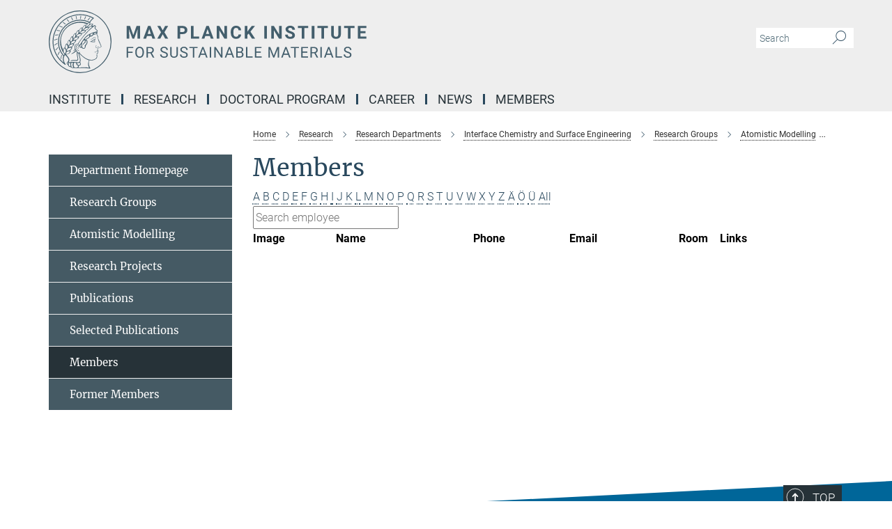

--- FILE ---
content_type: image/svg+xml
request_url: https://www.mpie.de/assets/institutes/headers/mpie-desktop-en-6fdcb227723ad64db8dfb687505bd2867a8a234360b3a7070d66a86c7da14440.svg
body_size: 22336
content:
<svg xmlns="http://www.w3.org/2000/svg" viewBox="0 0 2500 300"><defs><style>.minerva-base-style{}</style></defs><g transform="translate(0 0) scale(1.4285714285714286) translate(0 0)" style="fill:#435E6C"><title>minerva</title><path d="M105,0A105,105,0,1,0,210,105,105.1,105.1,0,0,0,105,0Zm0,207.1A102.1,102.1,0,1,1,207.1,105,102.2,102.2,0,0,1,105,207.1Z"/><path class="minerva-base-style" d="M166.6,97c-1.4-3.1-.5-5.1-.9-7.3s-2.7-7-4.3-10.8c-.7-1.7,3.8-1.3.4-7.6,0-.2,4.7-2,0-5.5a26.4,26.4,0,0,1-6-6.7,1,1,0,0,1,0-1.3c2.7-2.4,2.8-5.8-.1-7.5s-4.5,0-6.7,1.4c-.7.5-1.1.8-1.9.5L145.3,51c2.7-2.6,3.3-5.2,3.1-5.6s-4.6-1.3-10.2,1l-.4-.3c2.3-3.9,1-6.7.9-6.9h-.1A81,81,0,0,1,151,25.9h.1c.2-.3.3-.6-.2-.9l-1-.6A92.4,92.4,0,0,0,12.7,105c0,29.5,15,57.9,39.4,75.6a13.5,13.5,0,0,0,2.8,1.6A1.1,1.1,0,0,0,56,182l.3-.5a1,1,0,0,0,.3-.8c0-.7-.9-1.3-2.1-3a27.7,27.7,0,0,1-4.7-15.1,22.1,22.1,0,0,1,4.5-13.7c3.7,3.9,11.7,10.9,11.5,17.4s-6.9,6.8-5.4,12.2c.9,3.4,3.4,2,3.9,4.6.7,4.4,6.7,7.3,9.3,6.9.7-.1,1.2.4,2.4,1.7s6.2,1.6,8.2,1.2,4.1,1.4,8,.9,6.1-.9,8.2-.9,22.5-.3,36,1.8c2.4.4,3.1-.7,2.1-2.5-4.9-8.6-5.6-15.8-2.8-25,5,.4,12.2,1.7,21.6-4a11,11,0,0,0,5.1-9.5c-.1-2.1-1-4.7-.5-6.7s1.3-2.7,2.1-3.2c3.6-2.6,1-4.6.4-4.8a3.4,3.4,0,0,0,1.1-4.6c-.7-.7-2.7-6.2-.4-7.3s5.3-1.8,8.1-3.1a4.5,4.5,0,0,0,2.4-6C174.2,114.4,166.8,97.4,166.6,97ZM64.7,179.1c-.7.2-2.9.3-2.4-2.7s2.3-2.6,3.3-1.6S64.9,177.6,64.7,179.1Zm87-125.9c1.2-.8,2.5-1.1,3.3-.4,2.6,2.6-2.9,4.1-1.8,6.1a30.7,30.7,0,0,0,7.5,8.4c1.2,1,1.4,3.1-3.3,4.1s-23.6,5.9-33.6,16.5c-12.5,13.2-20.4,30.3-21.5,28s-3.6-2.8-3.2-3.5C117,81.6,145.1,57.3,151.7,53.2Zm8.2,21.7c-1,2.9-9.1,5.5-8.7,3.5s0-2.2.6-2.3,3.5-1.1,7.5-2.1C159.7,73.9,160.2,74.1,159.9,74.9Zm-20.6,5.3c-.2-1.2,8.5-4.1,8.8-3.3s-1.8,6-4.7,7-4.7.9-4.6.4A11,11,0,0,0,139.3,80.2ZM119,125.8c-4,2.5-6.2-2.2-6.8-3.1a3.7,3.7,0,0,1-.5-3.1c.3-1.4.5-3.3-.4-9.3-.4-2.7,5-9.2,6.3-10.4s3.1.6,3.2,2.6c.3,3.6-1.8,5.6-3.9,7.2s-3.1,4.4-2.6,5.1a1.5,1.5,0,0,0,1.9-.9c1.5-3.3,6-4.9,6.7-6.7s.3-4.4.2-5.6.9-1.2,1.6-1.1,1.4,1.4,1.8,2.7c2.9,7.5-4.3,12-5.5,13.8S122.1,123.9,119,125.8Zm6.1-29.1c-2.2,1.5-5.3-.5-4.7-1.4a43.7,43.7,0,0,1,11.5-11c3.4-2.1,3.8-2.3,4-1.1a10.6,10.6,0,0,1-2.6,7.5c-2.3,2.5-4.6,2.3-5.8,2.6S126.7,95.6,125.1,96.7Zm-19.3,25.6c-1-.2-1.4-2.1-1.2-2.9s3.1-5.2,4-6.4a.5.5,0,0,1,.8.3C110,117.4,109.4,123.1,105.8,122.3ZM138,48.2a17.7,17.7,0,0,1,7.5-1.6c.8.1-1.9,4.8-6.6,6.8s-8.5,2.5-8.9,2.3S134.1,49.9,138,48.2ZM54.7,126.5c-1.5-1.7-2.8-2.6-2.9-2.5a22.4,22.4,0,0,0-3.6,8.9A65.4,65.4,0,0,1,40.7,105C39.3,69.6,69,41.1,105.2,41.2a56.8,56.8,0,0,1,22.4,4.6,31.3,31.3,0,0,0-3.7,6.6c0-1.9-.5-3.4-.4-4.6s-5.1.9-9.7,8.3a19.9,19.9,0,0,0-2.2,5.3c-.1-2.8-.7-4.9-.9-4.9a16.1,16.1,0,0,0-8.5,8.8,22.4,22.4,0,0,0-1.1,3.4c-.2-1.9-.7-3.2-.9-3.2s-5.9,2.3-8.6,8.9A15.4,15.4,0,0,0,90.5,79c-.5-2.3-1.4-3.7-1.7-3.4-1.9,2.4-5.7,3.5-7.6,9.6a13.2,13.2,0,0,0-.7,4.2c-.8-2-2-3.2-2.3-3.2s-6.1,5.5-7,10.9a15.8,15.8,0,0,0,.2,5.8c-1.1-1.8-2.5-3-3.1-4.8-.9.5-5.7,5-5.8,10.7a19.7,19.7,0,0,0,.7,6.1c-1.6-2.9-3.8-4.2-4.1-4.1s-4,4.1-4.8,11.1A11.8,11.8,0,0,0,54.7,126.5Zm74.1-79.7c2.8-3.4,7.6-6.1,8.2-5.8s-.8,5.6-3.9,8.6-8.1,6.2-8.6,6.1S126.2,49.8,128.8,46.8Zm-9.3,13a21,21,0,0,0-5.6,6.4c-.5.9-1.9-5,1.7-10.6,2.2-3.5,6.6-6.6,6.5-6.2S124.2,56,119.5,59.8Zm-10.1,7.5c-3.4,5.1-3.6,3.3-7.3,8.3-.2.2-.2-6.5,1.1-9.4,2.1-4.7,5.7-7.4,6.2-7.5S111.3,64.5,109.4,67.3ZM98.3,77.4c-1.7,3-3.3,2.3-6.2,6.7-.3.4-1.1-3.6.7-9.1a12.6,12.6,0,0,1,5.9-6.9C99.3,68,100.4,73.8,98.3,77.4ZM88,88.1c-1.8,3.9-2.9,4-5,6.4-.3.4-1.8-3.7-.4-8.8s4-5.6,5.3-7S89.9,84,88,88.1Zm-8.4,6.6a10.3,10.3,0,0,1-.4,3c-1.3,4.3-3.9,6.2-5.3,8.1a15.7,15.7,0,0,1-1.6-5.8,15.2,15.2,0,0,1,5.2-11.2C78.3,88.8,79.6,92,79.6,94.7Zm-8.5,12.8A14.9,14.9,0,0,1,66,118.3a17.7,17.7,0,0,1-2.2-7.6c-.2-6.3,2.4-8.5,3.6-9.7C67.9,102.8,71.1,104.2,71.1,107.5ZM59,113.8c1.8.9,3.9,3.4,4.1,8.2s-3.2,8.7-4.6,9.4c-.9-3.7-2.6-4.4-2.6-8A18,18,0,0,1,59,113.8Zm7.3,12.5c4.6-2,9.6-1.7,9.8-1.5s-1.5,5.9-5.9,8.2-9.5,2.7-10,2.1S61.7,128.3,66.3,126.3Zm-.4-3.4c.3-1.5,3-6.5,7.1-8.3h0a18.4,18.4,0,0,1,9.4-1.5c.5.2-1.7,5.6-5.8,7.6S70.1,121.6,65.9,122.9Zm6.9-11.8c.2-.4,3.5-6.4,7.4-8.2a17.5,17.5,0,0,1,8.9-1.4c.3.1-1.8,5.4-6.2,7.6S72.6,111.6,72.8,111.1Zm8.9-11.9c-.3-.2,4.4-6.4,8.4-8.3a15.6,15.6,0,0,1,8.4-1c.3.3-1.9,5.5-6.5,7.5A24.2,24.2,0,0,1,81.7,99.2ZM92.4,87.4c-.2-.2,3.4-6.3,7.4-7.9s7.7-.1,8.9,0-1.3,4.5-6.6,6.4S93.1,87.7,92.4,87.4Zm12-11.4c.1-.3,4.1-5.9,8.1-7.3a16.4,16.4,0,0,1,9.2-.2c.5.2-2.8,5-7.7,6.5S104.3,76.3,104.4,76Zm12.1-9.9c-.5-.3,4.3-5.7,8.2-7.2a18,18,0,0,1,8.3-1c.3.2-2.5,4.9-7.1,6.7S117.1,66.5,116.5,66.1ZM50.2,175.3C28.6,158.1,15.6,132.1,15.6,105A89.3,89.3,0,0,1,146.4,25.8a.4.4,0,0,1,.1.7,97.3,97.3,0,0,0-10.2,11.4,73.1,73.1,0,0,0-31.3-7A74.3,74.3,0,0,0,30.9,105a72.1,72.1,0,0,0,17.9,48.2,23.1,23.1,0,0,0-1.9,9.4A25.6,25.6,0,0,0,50.2,175.3Zm.2-24.8h-.1A69.2,69.2,0,0,1,33.9,105,71.2,71.2,0,0,1,105,33.9a70.1,70.1,0,0,1,29.6,6.4,22.6,22.6,0,0,0-4.1,2.6A63.1,63.1,0,0,0,105,37.8,67.3,67.3,0,0,0,37.8,105c0,16.1,5,30.2,14.8,42C52.1,147.9,51.3,149.1,50.4,150.5Zm3.5-5.6c-1.3-1.2-4.1-4.3-4.4-8.3V136c0-4.3,1.9-8.6,2.4-9s5.3,3.3,5.4,8.7A14.4,14.4,0,0,1,53.9,144.9Zm8-7.2c3.9-1.8,9.6-1.4,9.3-1.1s-1.8,5.8-6.2,8a12.1,12.1,0,0,1-8.7,1.3C58.6,143.3,58.1,139.5,61.9,137.7Zm5.2,46.5c-.6-2.7-.4-6.3.5-7.3s4.9-1.2,5-.1-1.1,5.4.3,10.2C72.6,187.7,68.3,187.4,67.1,184.2Zm.3-11.1c-.3-2,1.6-3.9,1.6-8.2s-6.6-12.6-11.1-17.3a19.5,19.5,0,0,0,7.9-1.9c6.6-3.1,7.9-10.1,8.1-10.4a11,11,0,0,0-3.8-.4l.8-.4c6.4-3.5,8.1-11,7.8-11.1a17,17,0,0,0-4-.3l2-.7c6.8-2.7,8.7-10.3,8.5-10.6a16.1,16.1,0,0,0-3.5-.4l1.9-.8c6.2-3.1,8.4-10.1,8.1-10.3a10.5,10.5,0,0,0-3.3-.4,23.7,23.7,0,0,0,4.5-1.5c6.7-2.9,8.9-9.3,8.6-9.6a10.9,10.9,0,0,0-3-.5,34.5,34.5,0,0,0,4.4-1.3c6.6-2.2,9.2-8.5,8.8-8.6l-3.7-.8a24.5,24.5,0,0,0,6.6-1.3c7.1-2.4,9.6-6.7,9.8-8.6a6,6,0,0,0-2.3-.8,29.3,29.3,0,0,0,4.7-1.2c6.6-2.7,9.4-9.3,9.6-9.8a29.3,29.3,0,0,0,3.9-1.6l1.9-.9,1.6,1.1c1,.6,1.4.8.9,1.2C122,75,105,99.5,97.6,111.3c-.2.4-.6.3-1.3.3-7.9-.6-12.4,8.9-8.9,17.8-.4,1.8-4.2,5.3-4.5,5.5s-1,1.4.3,1.3,4.2-3.2,5.4-4.5c.4.6,2.2,2,1.3,2.8A63.6,63.6,0,0,1,76,145c-2.6,1.2,4.2,2.1,15.7-8.3.7-.6,1.5,2.4,2.5,3.7-2,6.5,2.9,19.1,2.1,23a2.8,2.8,0,0,1-2.8,2.7c-11.4.3-12.5-.3-18.3,1.4-2.7.8-2,2.6-.1,2.1s4.6-1.5,16.9-.7c3.1.1,6.5-.6,6.5-5.7s-3.6-18.4-2.4-20.3a6.9,6.9,0,0,0,3.5,1.4c-.2,4.5,7,19,3.8,27-1.2,3-6.4,2.7-15.4,1.8C72.7,171.6,67.7,174.9,67.4,173.1Zm35.1,9.9c-5.9,2-8.3-4.9-7.3-6.4s4.4,1,7.3-.9S106,181.8,102.5,183Zm-27,4.3c-.8-3.7-1.1-10,.4-11.5s4.9-.9,4.8.2c-.3,4.3-2.1,9.2,1.2,14.1C83.2,192,76.7,192.3,75.5,187.3Zm11.4,4.2c-1.6-.4-6-7.4-2.4-15.8.3-.8,5.8-.3,6.8,0s-.8,6.8,6.8,9.8C98.8,185.8,98,194.3,86.9,191.5Zm47.2-23.3c-2.5,8.8-3.8,12.3,0,21.9.5,1.3.9,2.3-.2,2.1-7.7-1.4-9.4-2.6-33.7-.6-1.7.2.6-3.4.3-5.8,2.2-.3,5.8-1.3,6.5-4.9s-2.1-7.6-1.8-8.2c3.5-6.7-.2-14.1-3.1-26.6-.3-1.2.4-1.7.9-1.1,15.6,16.9,25.5,20.2,30.9,21.8C134.4,167,134.3,167.6,134.1,168.2ZM174,122.1c-3.3,2.9-8.3,3.1-10.3,4.9s-1.5,2.5-.4,5.2,1.1,1.7-1.1,2.3-4.1,5.8-8.8,4.9c-1.8-.3-.5.8.2.9,2.6.3,3.7-.5,4.6-1.4s2.2-2.4,3.6-2.9,2.9-.5,3,.6-1.9,2.1-2.7,2.5c1,.5,3.9,1.9,1.4,3.6s-4.6-.5-4.9-.7-1.7-.2-1.3.3,5.2,1.3,4.5,2.2c-3.5,4.7-.6,7.5-1.7,12.3s-7.7,7.5-12.8,8.4c-17.4,3.1-34.3-11.6-44.2-22.8.9-2.1.8-4.8-.1-3.8s-.7,2.4-2.8,2.9c-3.9,1-5.7-5.9-6.9-7.1-4.8-4.7-6.7-11.4-3.9-17.3s9-4.7,11.4-1.1,1.7,7,3.4,8.3,4.8.2,5.4,0,1.7,4.3,8,4.1,5.9-10.7,6.9-11.6c8.6-8.4,4.2-15.9,2.6-17.6s1-3.6,1.5-3.7a13,13,0,0,0,9.4-7.7s8.4-.2,11.4-6.2c.8-1.6,3.3,1.5,8.9-2.9a.8.8,0,0,1,1.4.3c3.7,8.9,5.2,11.3,4.9,15.8s8.7,21.5,9.4,23.1S174.8,121.3,174,122.1Z"/><path class="minerva-base-style" d="M153.8,90c-4.9.2-10.6,6.2-12.4,7s-1.3,1.5-.2,1.1,5.9-4.7,10.7-6.4,3.6,1.8,5,1.6S156.6,89.9,153.8,90Z"/><path class="minerva-base-style" d="M154.9,94.8c-.4.1.4,2.2-1.7,2.3-4.6.3-8.3,4.7-11.1,6a12.9,12.9,0,0,1-3.8,1.4.3.3,0,0,0,.1.6c11.7,1.6,16.2,1.1,16.3.7s-.6-1.2-.4-1.7a11.3,11.3,0,0,0,.1-5.5c-.2-.8,1.8-.3,1.8-1.3S155.6,94.7,154.9,94.8Zm-1.8,9.3c-.2.9-5.5.5-8.3.2-.7,0-1.8-.1.3-1.4s4.1-2.8,7.2-3.4a.8.8,0,0,1,.8.6A10.6,10.6,0,0,1,153.1,104.1Z"/><path class="minerva-base-style" d="M168.4,120.8c-.9,0-4.5,1.6-5.9,2.5s-4.4,2.7-4.2-.8c.1-1.3.9-4.4.9-5.3s-1-.7-1.1,0a36.9,36.9,0,0,1-.7,5.3c-.4,1.8,1.2,4,3.6,2.7s4.8-2.9,7.3-3.4C168.9,121.7,169,120.8,168.4,120.8Z"/><path class="minerva-base-style" d="M100.5,133.6c-.7-.3-.5,1.2-1.4,1s-.2-1.3-1.8-3-2.8-1.2-4.3-3.6-.3-12,3.1-10.8,1.6,5,1,8,2.5,2.8,2.8,2.1-1.1-.9-1.4-1.9,3.5-7.6-1.8-9.4c-3.8-1.3-6.4,3.6-5.9,8.9a8,8,0,0,0,5.1,7.1c2.3.8.6,4,3.7,4C101,136,101.3,133.9,100.5,133.6Z"/><path class="minerva-base-style" d="M131.3,33.4c.2.1.3,0,.5-.1l6.5-8.3a.5.5,0,0,0-.2-.6L137,24a.4.4,0,0,0-.5.1L130,32.4c-.2.2-.1.5.2.6Z"/><path class="minerva-base-style" d="M119.2,30l1.1.3a.5.5,0,0,0,.5-.3l3.8-9.4a.4.4,0,0,0-.3-.6l-1.2-.2h-.3l-3.9,9.6A.4.4,0,0,0,119.2,30Z"/><path class="minerva-base-style" d="M105.8,28.7h1.1c.2.1.4-.1.4-.3l1-10a.5.5,0,0,0-.4-.5h-1.1c-.3,0-.4.2-.5.4l-.9,10A.4.4,0,0,0,105.8,28.7Z"/><path class="minerva-base-style" d="M92.8,29.7l1.1-.2c.2,0,.4-.2.3-.4l-1.9-9.9c0-.2-.2-.4-.4-.3H90.7c-.2.1-.4.3-.3.5l1.9,9.9C92.3,29.6,92.5,29.7,92.8,29.7Z"/><path class="minerva-base-style" d="M79.4,32.8l.5.2,1.1-.4a.4.4,0,0,0,.3-.6l-4.6-9a.4.4,0,0,0-.5-.2l-1,.3a.4.4,0,0,0-.3.6Z"/><path class="minerva-base-style" d="M67,38.5c.1.2.3.2.5.1l1-.6a.4.4,0,0,0,.1-.6l-6.7-7.7c-.2-.2-.4-.2-.5-.1l-1,.6c-.3.1-.3.4-.1.6Z"/><path class="minerva-base-style" d="M55.4,46.7c.2.1.4.1.5-.1l.9-.7a.5.5,0,0,0,0-.7l-8.5-5.9h-.5l-.9.8a.5.5,0,0,0,0,.7Z"/><path class="minerva-base-style" d="M45.4,57.1a.4.4,0,0,0,.4-.2l.8-.9c.2-.2.1-.5-.2-.6l-9.8-3.8c-.2-.1-.4-.1-.5.1l-.7.9a.4.4,0,0,0,.2.7Z"/><path class="minerva-base-style" d="M26.8,67.8l10.5,1.5c.2,0,.4-.1.4-.3l.6-1a.4.4,0,0,0-.3-.6L27.5,65.9l-.5.2a5.4,5.4,0,0,1-.5,1.1A.4.4,0,0,0,26.8,67.8Z"/><path class="minerva-base-style" d="M21.1,83.7l10.7-1a.3.3,0,0,0,.3-.3,7.6,7.6,0,0,0,.4-1.1.4.4,0,0,0-.4-.6l-10.8,1-.4.3-.3,1.2C20.6,83.5,20.8,83.8,21.1,83.7Z"/><path class="minerva-base-style" d="M29.2,96.5c0-.4.1-.9.1-1.3s-.2-.5-.5-.4L18.4,98.4c-.2.1-.3.2-.3.4s-.1.8-.1,1.2a.4.4,0,0,0,.6.4l10.3-3.6A.3.3,0,0,0,29.2,96.5Z"/><path class="minerva-base-style" d="M28.9,110.8v-1.3a.5.5,0,0,0-.7-.4l-9.4,6.3c-.2,0-.2.2-.2.4s.1.8.1,1.2a.5.5,0,0,0,.7.3l9.4-6.2C28.9,111,29,110.9,28.9,110.8Z"/><path class="minerva-base-style" d="M31.3,125l-.3-1.3a.4.4,0,0,0-.7-.2L22.6,132c-.1.1-.2.3-.1.4s.3.8.4,1.2a.4.4,0,0,0,.7.2l7.6-8.4C31.3,125.3,31.3,125.2,31.3,125Z"/><path class="minerva-base-style" d="M35.2,137.7,29.8,148c-.1.1,0,.3,0,.4l.7,1.2a.4.4,0,0,0,.7-.1l5.4-10.2c0-.1.1-.2,0-.4l-.6-1.2A.5.5,0,0,0,35.2,137.7Z"/><path class="minerva-base-style" d="M42.9,149.3c-.2-.3-.7-.2-.7.1l-2.9,12c-.1.2,0,.3,0,.4l1,1a.4.4,0,0,0,.7-.1l2.8-11.9c.1-.1,0-.2,0-.3Z"/></g><g transform="translate(366.666 36.9392)"><g transform="translate(0 98.298)" style="fill:#435E6C"><path d="M5.453-61L21.922-61L37.625-16.758L53.250-61L69.797-61L69.797 0L57.156 0L57.156-16.680L58.406-45.458L41.906 0L33.266 0L16.797-45.411L18.063-16.680L18.063 0L5.453 0L5.453-61ZM129.219 0L124.984-12.797L102.891-12.797L98.688 0L85.297 0L108.047-61L119.734-61L142.609 0L129.219 0ZM113.891-45.582L106.297-23L121.578-23L113.891-45.582ZM166.875-61L178.344-39.970L189.797-61L204.281-61L186.484-30.757L204.750 0L190.094 0L178.344-21.373L166.578 0L151.922 0L170.188-30.757L152.391-61L166.875-61ZM273.094-21.797L262.063-21.797L262.063 0L249.453 0L249.453-61L273.313-61Q280.203-61 285.430-58.509Q290.656-56.018 293.469-51.424Q296.281-46.829 296.281-40.965L296.281-40.965Q296.281-32.070 290.133-26.933Q283.984-21.797 273.094-21.797L273.094-21.797ZM262.063-50.797L262.063-32L273.313-32Q278.313-32 280.938-34.304Q283.563-36.607 283.563-40.878L283.563-40.878Q283.563-45.286 280.914-48.003Q278.266-50.720 273.609-50.797L273.609-50.797L262.063-50.797ZM326.063-61L326.063-10.125L352.813-10.125L352.813 0L313.453 0L313.453-61L326.063-61ZM408.219 0L403.984-12.797L381.891-12.797L377.688 0L364.297 0L387.047-61L398.734-61L421.609 0L408.219 0ZM392.891-45.582L385.297-23L400.578-23L392.891-45.582ZM486.172-61L486.172 0L473.578 0L449.063-40.142L449.063 0L436.453 0L436.453-61L449.063-61L473.625-20.780L473.625-61L486.172-61ZM540.859-20.203L553.453-20.203Q552.750-10.344 546.172-4.672Q539.594 1 528.844 1L528.844 1Q517.094 1 510.352-6.936Q503.609-14.871 503.609-28.737L503.609-28.737L503.609-32.482Q503.609-41.319 506.719-48.056Q509.828-54.793 515.602-58.396Q521.375-62 529.016-62L529.016-62Q539.594-62 546.063-56.328Q552.531-50.656 553.547-40.406L553.547-40.406L540.938-40.406Q540.484-46.328 537.648-49Q534.813-51.672 529.016-51.672L529.016-51.672Q522.719-51.672 519.594-47.138Q516.469-42.604 516.375-33.065L516.375-33.065L516.375-28.437Q516.375-18.490 519.375-13.894Q522.375-9.297 528.844-9.297L528.844-9.297Q534.688-9.297 537.563-11.961Q540.438-14.625 540.859-20.203L540.859-20.203ZM605.313 0L589.609-24.475L583.063-17.429L583.063 0L570.453 0L570.453-61L583.063-61L583.063-33.345L588.594-40.937L604.172-61L619.672-61L597.969-33.891L620.297 0L605.313 0ZM676.859-61L676.859 0L664.250 0L664.250-61L676.859-61ZM747.172-61L747.172 0L734.578 0L710.063-40.142L710.063 0L697.453 0L697.453-61L710.063-61L734.625-20.780L734.625-61L747.172-61ZM798.156-15.920L798.156-15.920Q798.156-19.497 795.641-21.419Q793.125-23.341 786.570-25.468Q780.016-27.594 776.203-29.662L776.203-29.662Q765.781-35.302 765.781-44.859L765.781-44.859Q765.781-49.826 768.578-53.720Q771.375-57.613 776.602-59.807Q781.828-62 788.344-62L788.344-62Q794.891-62 800.016-59.619Q805.141-57.237 807.969-52.897Q810.797-48.557 810.797-43.042L810.797-43.042L798.203-43.042Q798.203-47.270 795.563-49.611Q792.922-51.953 788.125-51.953L788.125-51.953Q783.516-51.953 780.953-49.995Q778.391-48.037 778.391-44.812L778.391-44.812Q778.391-41.808 781.391-39.779Q784.391-37.750 790.234-35.996L790.234-35.996Q800.984-32.755 805.891-27.957Q810.797-23.158 810.797-16.003L810.797-16.003Q810.797-8.049 804.797-3.525Q798.797 1 788.625 1L788.625 1Q781.578 1 775.781-1.593Q769.984-4.186 766.938-8.690Q763.891-13.195 763.891-19.133L763.891-19.133L776.531-19.133Q776.531-8.953 788.625-8.953L788.625-8.953Q793.125-8.953 795.641-10.789Q798.156-12.625 798.156-15.920ZM874.484-61L874.484-50.797L855.750-50.797L855.750 0L843.156 0L843.156-50.797L824.688-50.797L824.688-61L874.484-61ZM903.859-61L903.859 0L891.250 0L891.250-61L903.859-61ZM968.484-61L968.484-50.797L949.750-50.797L949.750 0L937.156 0L937.156-50.797L918.688-50.797L918.688-61L968.484-61ZM1018.094-61L1030.734-61L1030.734-20.724Q1030.734-10.675 1024.453-4.837Q1018.172 1 1007.297 1L1007.297 1Q996.594 1 990.297-4.673Q984-10.347 983.875-20.255L983.875-20.255L983.875-61L996.469-61L996.469-20.628Q996.469-14.627 999.344-11.876Q1002.219-9.125 1007.297-9.125L1007.297-9.125Q1017.922-9.125 1018.094-20.300L1018.094-20.300L1018.094-61ZM1095.484-61L1095.484-50.797L1076.750-50.797L1076.750 0L1064.156 0L1064.156-50.797L1045.688-50.797L1045.688-61L1095.484-61ZM1148.250-36L1148.250-26.141L1124.063-26.141L1124.063-10.125L1152.438-10.125L1152.438 0L1111.453 0L1111.453-61L1152.359-61L1152.359-50.797L1124.063-50.797L1124.063-36L1148.250-36Z"/></g><g transform="translate(0 188.8236)" style="fill:#435E6C"><path d="M34.172-28L34.172-22.484L12.688-22.484L12.688 0L5.938 0L5.938-51L37.656-51L37.656-45.453L12.688-45.453L12.688-28L34.172-28ZM88.313-27.090L88.313-23.831Q88.313-16.257 85.781-10.605Q83.250-4.952 78.609-1.976Q73.969 1 67.781 1L67.781 1Q61.734 1 57.063-1.992Q52.391-4.983 49.805-10.534Q47.219-16.084 47.156-23.374L47.156-23.374L47.156-27.090Q47.156-34.538 49.719-40.238Q52.281-45.938 56.977-48.969Q61.672-52 67.719-52L67.719-52Q73.875-52 78.563-49.008Q83.250-46.017 85.781-40.332Q88.313-34.648 88.313-27.090L88.313-27.090ZM81.609-23.339L81.609-27.173Q81.609-36.372 77.953-41.288Q74.297-46.203 67.719-46.203L67.719-46.203Q61.313-46.203 57.641-41.288Q53.969-36.372 53.859-27.631L53.859-27.631L53.859-23.828Q53.859-14.928 57.570-9.831Q61.281-4.734 67.781-4.734L67.781-4.734Q74.328-4.734 77.914-9.547Q81.500-14.360 81.609-23.339L81.609-23.339ZM130.828 0L119.719-20.469L107.688-20.469L107.688 0L100.906 0L100.906-51L117.859-51Q126.500-51 131.156-47.056Q135.813-43.113 135.813-35.586L135.813-35.586Q135.813-30.797 133.234-27.237Q130.656-23.677 126.047-21.924L126.047-21.924L138.063-0.417L138.063 0L130.828 0ZM107.688-45.453L107.688-26L118.063-26Q123.094-26 126.063-28.608Q129.031-31.216 129.031-35.586L129.031-35.586Q129.031-40.331 126.203-42.869Q123.375-45.406 118.031-45.453L118.031-45.453L107.688-45.453ZM184.031-22.697L184.031-22.697Q175.344-25.217 171.391-28.885Q167.438-32.554 167.438-37.939L167.438-37.939Q167.438-44.033 172.266-48.016Q177.094-52 184.828-52L184.828-52Q190.109-52 194.242-49.961Q198.375-47.922 200.641-44.336Q202.906-40.750 202.906-36.500L202.906-36.500L196.125-36.500Q196.125-41.141 193.172-43.797Q190.219-46.453 184.828-46.453L184.828-46.453Q179.844-46.453 177.047-44.223Q174.250-41.992 174.250-38.053L174.250-38.053Q174.250-34.874 176.906-32.691Q179.563-30.508 185.945-28.688Q192.328-26.869 195.930-24.692Q199.531-22.515 201.273-19.615Q203.016-16.715 203.016-12.801L203.016-12.801Q203.016-6.529 198.164-2.765Q193.313 1 185.188 1L185.188 1Q179.906 1 175.336-1.023Q170.766-3.047 168.289-6.563Q165.813-10.078 165.813-14.547L165.813-14.547L172.594-14.547Q172.594-9.906 176.023-7.211Q179.453-4.516 185.188-4.516L185.188-4.516Q190.531-4.516 193.375-6.718Q196.219-8.920 196.219-12.725Q196.219-16.530 193.586-18.606Q190.953-20.682 184.031-22.697ZM244.188-51L250.984-51L250.984-16.130Q250.938-8.864 246.422-4.253Q241.906 0.358 234.172 0.922L234.172 0.922L232.375 1Q223.984 1 218.992-3.549Q214-8.097 213.922-16.051L213.922-16.051L213.922-51L220.609-51L220.609-16.262Q220.609-10.686 223.664-7.601Q226.719-4.516 232.375-4.516L232.375-4.516Q238.109-4.516 241.148-7.585Q244.188-10.655 244.188-16.215L244.188-16.215L244.188-51ZM279.031-22.697L279.031-22.697Q270.344-25.217 266.391-28.885Q262.438-32.554 262.438-37.939L262.438-37.939Q262.438-44.033 267.266-48.016Q272.094-52 279.828-52L279.828-52Q285.109-52 289.242-49.961Q293.375-47.922 295.641-44.336Q297.906-40.750 297.906-36.500L297.906-36.500L291.125-36.500Q291.125-41.141 288.172-43.797Q285.219-46.453 279.828-46.453L279.828-46.453Q274.844-46.453 272.047-44.223Q269.250-41.992 269.250-38.053L269.250-38.053Q269.250-34.874 271.906-32.691Q274.563-30.508 280.945-28.688Q287.328-26.869 290.930-24.692Q294.531-22.515 296.273-19.615Q298.016-16.715 298.016-12.801L298.016-12.801Q298.016-6.529 293.164-2.765Q288.313 1 280.188 1L280.188 1Q274.906 1 270.336-1.023Q265.766-3.047 263.289-6.563Q260.813-10.078 260.813-14.547L260.813-14.547L267.594-14.547Q267.594-9.906 271.023-7.211Q274.453-4.516 280.188-4.516L280.188-4.516Q285.531-4.516 288.375-6.718Q291.219-8.920 291.219-12.725Q291.219-16.530 288.586-18.606Q285.953-20.682 279.031-22.697ZM345.313-51L345.313-45.453L328.859-45.453L328.859 0L322.141 0L322.141-45.453L305.719-45.453L305.719-51L345.313-51ZM386.094 0L381.203-13.438L359.766-13.438L354.953 0L347.984 0L367.531-51L373.438-51L393.016 0L386.094 0ZM370.484-42.702L361.797-19L379.203-19L370.484-42.702ZM410.188-51L410.188 0L403.438 0L403.438-51L410.188-51ZM464.281-51L464.281 0L457.500 0L431.734-39.309L431.734 0L424.938 0L424.938-51L431.734-51L457.563-11.520L457.563-51L464.281-51ZM513.094 0L508.203-13.438L486.766-13.438L481.953 0L474.984 0L494.531-51L500.438-51L520.016 0L513.094 0ZM497.484-42.702L488.797-19L506.203-19L497.484-42.702ZM547.703 0L529.938 0L529.938-51L546.672-51Q555.016-51 559.211-47.530Q563.406-44.061 563.406-37.263L563.406-37.263Q563.406-33.659 561.367-30.874Q559.328-28.089 555.813-26.578L555.813-26.578Q559.969-25.422 562.375-22.215Q564.781-19.009 564.781-14.569L564.781-14.569Q564.781-7.770 560.320-3.885Q555.859 0 547.703 0L547.703 0ZM547.938-23.578L536.688-23.578L536.688-5.516L547.844-5.516Q552.547-5.516 555.273-7.913Q558-10.311 558-14.524L558-14.524Q558-23.578 547.938-23.578L547.938-23.578ZM536.688-45.453L536.688-29L546.891-29Q551.313-29 553.969-31.234Q556.625-33.469 556.625-37.306L556.625-37.306Q556.625-41.569 554.164-43.511Q551.703-45.453 546.672-45.453L546.672-45.453L536.688-45.453ZM583.734-51L583.734-5.516L607.984-5.516L607.984 0L576.938 0L576.938-51L583.734-51ZM647.875-29L647.875-23.469L625.688-23.469L625.688-5.516L651.469-5.516L651.469 0L618.938 0L618.938-51L651.109-51L651.109-45.453L625.688-45.453L625.688-29L647.875-29ZM683.938-51L692.656-51L709.391-9.387L726.125-51L734.891-51L734.891 0L728.141 0L728.141-19.864L728.766-41.301L711.969 0L706.797 0L690.031-41.192L690.688-19.864L690.688 0L683.938 0L683.938-51ZM783.094 0L778.203-13.438L756.766-13.438L751.953 0L744.984 0L764.531-51L770.438-51L790.016 0L783.094 0ZM767.484-42.702L758.797-19L776.203-19L767.484-42.702ZM830.313-51L830.313-45.453L813.859-45.453L813.859 0L807.141 0L807.141-45.453L790.719-45.453L790.719-51L830.313-51ZM869.875-29L869.875-23.469L847.688-23.469L847.688-5.516L873.469-5.516L873.469 0L840.938 0L840.938-51L873.109-51L873.109-45.453L847.688-45.453L847.688-29L869.875-29ZM914.828 0L903.719-20.469L891.688-20.469L891.688 0L884.906 0L884.906-51L901.859-51Q910.500-51 915.156-47.056Q919.813-43.113 919.813-35.586L919.813-35.586Q919.813-30.797 917.234-27.237Q914.656-23.677 910.047-21.924L910.047-21.924L922.063-0.417L922.063 0L914.828 0ZM891.688-45.453L891.688-26L902.063-26Q907.094-26 910.063-28.608Q913.031-31.216 913.031-35.586L913.031-35.586Q913.031-40.331 910.203-42.869Q907.375-45.406 902.031-45.453L902.031-45.453L891.688-45.453ZM939.188-51L939.188 0L932.438 0L932.438-51L939.188-51ZM988.094 0L983.203-13.438L961.766-13.438L956.953 0L949.984 0L969.531-51L975.438-51L995.016 0L988.094 0ZM972.484-42.702L963.797-19L981.203-19L972.484-42.702ZM1011.734-51L1011.734-5.516L1035.984-5.516L1035.984 0L1004.938 0L1004.938-51L1011.734-51ZM1062.031-22.697L1062.031-22.697Q1053.344-25.217 1049.391-28.885Q1045.438-32.554 1045.438-37.939L1045.438-37.939Q1045.438-44.033 1050.266-48.016Q1055.094-52 1062.828-52L1062.828-52Q1068.109-52 1072.242-49.961Q1076.375-47.922 1078.641-44.336Q1080.906-40.750 1080.906-36.500L1080.906-36.500L1074.125-36.500Q1074.125-41.141 1071.172-43.797Q1068.219-46.453 1062.828-46.453L1062.828-46.453Q1057.844-46.453 1055.047-44.223Q1052.250-41.992 1052.250-38.053L1052.250-38.053Q1052.250-34.874 1054.906-32.691Q1057.563-30.508 1063.945-28.688Q1070.328-26.869 1073.930-24.692Q1077.531-22.515 1079.273-19.615Q1081.016-16.715 1081.016-12.801L1081.016-12.801Q1081.016-6.529 1076.164-2.765Q1071.313 1 1063.188 1L1063.188 1Q1057.906 1 1053.336-1.023Q1048.766-3.047 1046.289-6.563Q1043.813-10.078 1043.813-14.547L1043.813-14.547L1050.594-14.547Q1050.594-9.906 1054.023-7.211Q1057.453-4.516 1063.188-4.516L1063.188-4.516Q1068.531-4.516 1071.375-6.718Q1074.219-8.920 1074.219-12.725Q1074.219-16.530 1071.586-18.606Q1068.953-20.682 1062.031-22.697Z"/></g></g></svg>